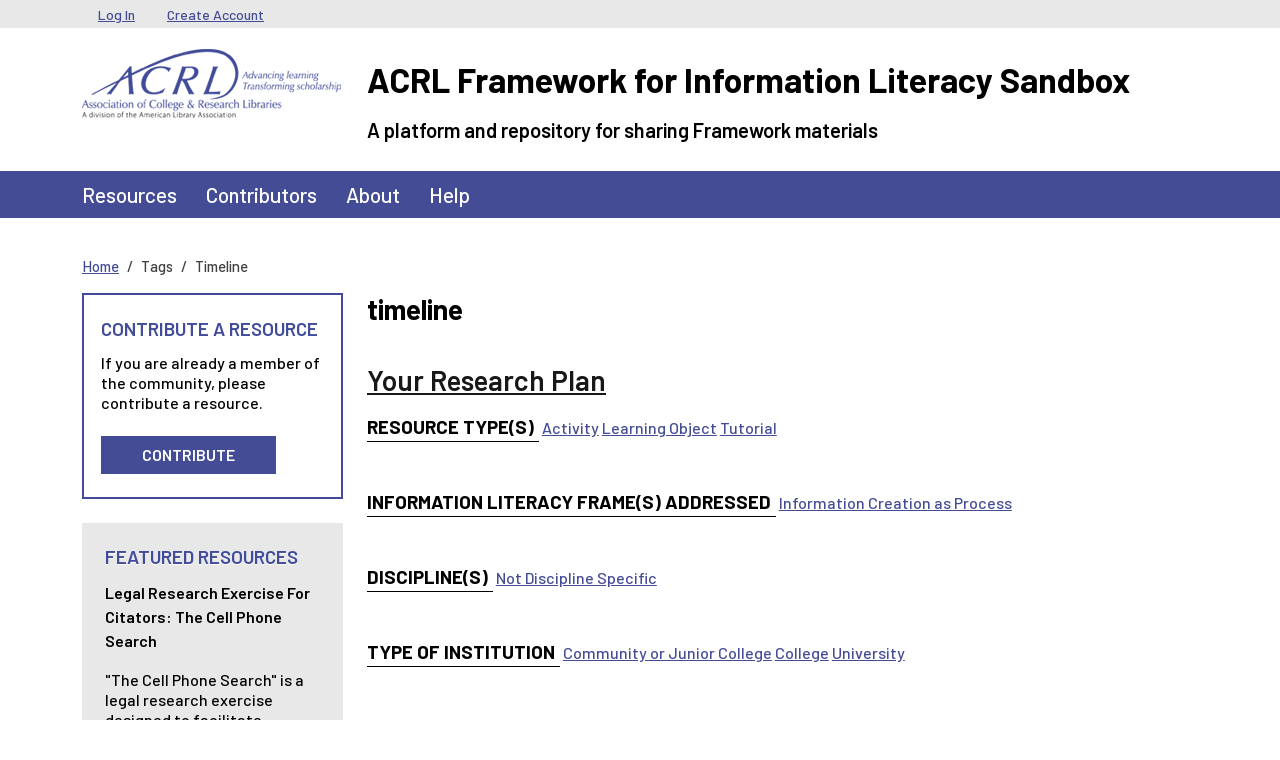

--- FILE ---
content_type: text/html; charset=UTF-8
request_url: https://sandbox.acrl.org/tags/timeline
body_size: 4661
content:
<!DOCTYPE html>
<html lang="en" dir="ltr">
  <head>
    <meta charset="utf-8" />
<meta name="Generator" content="Drupal 10 (https://www.drupal.org)" />
<meta name="MobileOptimized" content="width" />
<meta name="HandheldFriendly" content="true" />
<meta name="viewport" content="width=device-width, initial-scale=1, shrink-to-fit=no" />
<link rel="preconnect" href="https://challenges.cloudflare.com" />
<meta http-equiv="x-ua-compatible" content="ie=edge" />
<link rel="icon" href="/core/misc/favicon.ico" type="image/png" />
<link rel="alternate" type="application/rss+xml" title="timeline" href="https://sandbox.acrl.org/taxonomy/term/24123/feed" />

    <title>timeline | ACRL Framework for Information Literacy Sandbox</title>
    <link rel="stylesheet" media="all" href="/sites/default/files/css/css_GLvhSSL8ZlXnnw2paNHcif87RdM2MjiFO2_klbsQImo.css?delta=0&amp;language=en&amp;theme=barrio_acrl&amp;include=eJyNyksKxSAMAMALaT2SJBqKkE9J9D16-0KXXbmZ1SC4D6vQnMvJhsA55s1Dz4RmM6bDVfFNRa1TauZUmsllSjrj-K6c0Ql68yW4kYV0bbbajJdo7HaBoSnumCQFISj9Bv2jvB5ifTE91XRj7Q" />
<link rel="stylesheet" media="all" href="/sites/default/files/css/css_xZx38FCtLAY9yYnFgob-8EF0uUejVe5lVvUpvbNqIYw.css?delta=1&amp;language=en&amp;theme=barrio_acrl&amp;include=eJyNyksKxSAMAMALaT2SJBqKkE9J9D16-0KXXbmZ1SC4D6vQnMvJhsA55s1Dz4RmM6bDVfFNRa1TauZUmsllSjrj-K6c0Ql68yW4kYV0bbbajJdo7HaBoSnumCQFISj9Bv2jvB5ifTE91XRj7Q" />

    
  </head>
  <body class="layout-one-sidebar layout-sidebar-first page-taxonomy-term-24123 page-vocabulary-tags page-view-taxonomy-term path-taxonomy">
    <a href="#main-content" class="visually-hidden-focusable">
      Skip to main content
    </a>
    
      <div class="dialog-off-canvas-main-canvas" data-off-canvas-main-canvas>
    
<div id="page-wrapper">
  <div id="page">
    <header id="header" class="header" role="banner" aria-label="Site header">
                        <nav class="navbar navbar-dark bg-secondary" id="navbar-top">
                    <div class="container">
                        
              <div class="form-inline navbar-form">
                  <section class="row region region-top-header">
    <nav role="navigation" aria-labelledby="block-barrio-acrl-usermenu-menu" id="block-barrio-acrl-usermenu" class="block block-menu navigation menu--account">
            
  <h2 class="visually-hidden" id="block-barrio-acrl-usermenu-menu">User menu</h2>
  

        
              <ul class="clearfix nav flex-row" data-component-id="bootstrap_barrio:menu_columns">
                    <li class="nav-item">
                <a href="/user/login" class="nav-link nav-link--user-login" data-drupal-link-system-path="user/login">Log In</a>
              </li>
                <li class="nav-item">
                <a href="/user/register" class="nav-link nav-link--user-register" data-drupal-link-system-path="user/register">Create Account</a>
              </li>
        </ul>
  



  </nav>

  </section>

              </div>
                                  </div>
                    </nav>
                <nav class="navbar-branding navbar">
          <div class="container">
              
  <div class="site-branding-wrapper row">
    <div class="site-logo-wrapper col-md-3">
      <a href="/" title="Home" rel="home" class="navbar-brand site-logo">
          <img src="/themes/custom/barrio_acrl/images/acrl_logo.png" alt="Home" class="img-fluid d-inline-block align-top" />
      </a>
    </div>
    <div class="d-inline-block align-top site-name-slogan-wrapper col-md-9">
      <div class="row">
        <div class="navbar-brand site-name-wrapper col-12">
          <a href="/" title="Home" rel="home" class="site-name">
            ACRL Framework for Information Literacy Sandbox
          </a>
        </div>
        <div class="navbar-brand site-slogan-wrapper col-12">
            A platform and repository for sharing Framework materials
        </div>
      </div>
    </div>
  </div>

          </div>
        </nav>
        <nav  class="navbar navbar-dark bg-primary navbar-expand-md" id="navbar-main">
                      <div class="container">
                                <button class="navbar-toggler navbar-toggler-right" type="button" data-bs-toggle="collapse" data-bs-target="#CollapsingNavbar" aria-controls="CollapsingNavbar" aria-expanded="false" aria-label="Toggle navigation"><span class="navbar-toggler-icon"></span></button>
            <div class="collapse navbar-collapse" id="CollapsingNavbar">
                <nav role="navigation" aria-labelledby="block-barrio-acrl-main-menu-menu" id="block-barrio-acrl-main-menu" class="block block-menu navigation menu--main">
            
  <h2 class="visually-hidden" id="block-barrio-acrl-main-menu-menu">Main navigation</h2>
  

        
              <ul class="clearfix nav navbar-nav" data-component-id="bootstrap_barrio:menu_main">
                    <li class="nav-item">
                          <a href="/resources" class="nav-link nav-link--resources" data-drupal-link-system-path="resources">Resources</a>
              </li>
                <li class="nav-item">
                          <a href="/contributors" class="nav-link nav-link--contributors" data-drupal-link-system-path="contributors">Contributors</a>
              </li>
                <li class="nav-item">
                          <a href="/about" class="nav-link nav-link--about" data-drupal-link-system-path="node/57">About</a>
              </li>
                <li class="nav-item">
                          <a href="/help-center" class="nav-link nav-link--help-center" data-drupal-link-system-path="node/131">Help</a>
              </li>
        </ul>
  



  </nav>


                          </div>
                                          </div>
                  </nav>
    </header>
          <div class="highlighted">
        <aside class="container-lg section clearfix" role="complementary">
            <div data-drupal-messages-fallback class="hidden"></div>


        </aside>
      </div>
            <div id="main-wrapper" class="layout-main-wrapper clearfix">
              <div id="main" class="container-lg">
            <div id="block-barrio-acrl-breadcrumbs" class="block block-system block-system-breadcrumb-block">
  
    
      <div class="content">
      
  <nav role="navigation" aria-label="breadcrumb" style="">
  <ol class="breadcrumb">
            <li class="breadcrumb-item">
        <a href="/">Home</a>
      </li>
                <li class="breadcrumb-item active">
        Tags
      </li>
                <li class="breadcrumb-item active">
        Timeline
      </li>
        </ol>
</nav>


    </div>
  </div>


          <div class="row row-offcanvas row-offcanvas-left clearfix">
              <main class="main-content col order-last" id="content" role="main">
                <section class="section">
                  <a href="#main-content" id="main-content" tabindex="-1"></a>
                    <div id="block-barrio-acrl-page-title" class="block block-core block-page-title-block">
  
    
      <div class="content">
      
  <h1 class="title">timeline</h1>


    </div>
  </div>
<div id="block-barrio-acrl-mainpagecontent" class="block block-system block-system-main-block">
  
    
      <div class="content">
      <div class="views-element-container"><div class="view view-taxonomy-term view-id-taxonomy_term view-display-id-page_1 js-view-dom-id-cfa2245eb78b28d9a8e3902cd3479a0f9a34233b5e4b5b91420c668e643b92bd">
  
    
      <div class="view-header">
      <div id="taxonomy-term-24123" class="taxonomy-term vocabulary-tags">
  
    
  <div class="content">
    
  </div>
</div>

    </div>
      
      <div class="view-content">
          <div class="views-row">
    

<article class="node node--type-resource node--view-mode-teaser clearfix">
  <header>
    
          <h2 class="node__title">
        <a href="/library-collection/your-research-plan" rel="bookmark"><span class="field field--name-title field--type-string field--label-hidden">Your Research Plan</span>
</a>
      </h2>
        
      </header>
  <div class="node__content clearfix">
    
  <div class="field field--name-field-resource-type-term field--type-entity-reference field--label-inline">
    <div class="field__label">Resource Type(s)</div>
          <div class='field__items'>
              <div class="field__item"><a href="/resource-types/activity" hreflang="en">Activity</a></div>
          <div class="field__item"><a href="/resource-types/learning-object" hreflang="en">Learning Object</a></div>
          <div class="field__item"><a href="/resource-types/tutorial" hreflang="en">Tutorial</a></div>
              </div>
      </div>

  <div class="field field--name-field-literacy field--type-entity-reference field--label-inline">
    <div class="field__label">Information Literacy Frame(s) Addressed</div>
          <div class='field__items'>
              <div class="field__item"><a href="/information-literacy-frames-addressed/information-creation-process" hreflang="en">Information Creation as Process</a></div>
              </div>
      </div>

  <div class="field field--name-field-discipline-term field--type-entity-reference field--label-inline">
    <div class="field__label">Discipline(s)</div>
          <div class='field__items'>
              <div class="field__item"><a href="/disciplines/not-discipline-specific" hreflang="en">Not Discipline Specific</a></div>
              </div>
      </div>

  <div class="field field--name-field-institution-type field--type-entity-reference field--label-inline">
    <div class="field__label">Type of Institution</div>
          <div class='field__items'>
              <div class="field__item"><a href="/institution-type/community-or-junior-college" hreflang="en">Community or Junior College</a></div>
          <div class="field__item"><a href="/institution-type/college" hreflang="en">College</a></div>
          <div class="field__item"><a href="/institution-type/university" hreflang="en">University</a></div>
              </div>
      </div>

  <div class="field field--name-field-scope field--type-entity-reference field--label-inline">
    <div class="field__label">Scope</div>
          <div class='field__items'>
              <div class="field__item"><a href="/scope/classroom-level" hreflang="en">Classroom-level</a></div>
          <div class="field__item"><a href="/scope/course-level" hreflang="en">Course-level</a></div>
              </div>
      </div>

  <div class="field field--name-field-license field--type-list-string field--label-inline">
    <div class="field__label">License Assigned</div>
              <div class="field__item">CC Attribution-NonCommercial-ShareAlike License CC-BY-NC-SA</div>
          </div>


  <div class="inline__links"><nav class="links inline nav links-inline"><span class="node-readmore nav-link"><a href="/library-collection/your-research-plan" rel="tag" title="Your Research Plan" hreflang="und">Read more<span class="visually-hidden"> about Your Research Plan</span></a></span><span class="statistics-counter nav-link">94 views</span></nav>
  </div>

  </div>
</article>

  </div>

    </div>
  
              
              <div class="feed-icons">
      <a href="https://sandbox.acrl.org/taxonomy/term/24123/feed" class="feed-icon">
  Subscribe to timeline
</a>

    </div>
  </div>
</div>

    </div>
  </div>


                </section>
              </main>
                          <div class="sidebar_first sidebar col-md-3 order-first" id="sidebar_first">
                <aside class="section" role="complementary">
                    <div id="block-barrio-acrl-acrlresources" class="sidebar-resource-cta block-content-basic block block-block-content block-block-content32dc5cbd-b181-4d36-b80e-8d766c85d3bb">
  
      <h2>Contribute A Resource</h2>
    
      <div class="content">
      
            <div class="clearfix text-formatted field field--name-body field--type-text-with-summary field--label-hidden field__item"><p>If you are already a member of the community, please contribute a resource.</p><p><a class="button" href="/user/login?destination=/new-resource-step/describe">Contribute</a></p></div>
      
    </div>
  </div>
<div class="views-element-container left-side-content block block-views block-views-blockfeatured-resources-block-2" id="block-barrio-acrl-views-block-featured-resources-block-2">
  
      <h2>Featured Resources</h2>
    
      <div class="content">
      <div><div class="sidebar-featured-resource view view-featured-resources view-id-featured_resources view-display-id-block_2 js-view-dom-id-07cf6e5d7de48623ab05d959d1d013f593bc8c25ef9c6b6bf336e23c694c637d">
  
    
      
      <div class="view-content">
          <div class="views-row">
    <div class="views-field views-field-title"><h5 class="field-content"><a href="/resources/legal-research-exercise-citators-cell-phone-search" hreflang="en">Legal Research Exercise for Citators: The Cell Phone Search</a></h5></div><div class="views-field views-field-field-description"><div class="field-content">"The Cell Phone Search" is a legal research exercise designed to facilitate students' use of citators in subscription databases such as Westlaw, Lexis+, and Bloomberg Law by providing a series of questions for them to answer. For this exercise, the applicable frame from the Framework for Information Literacy…</div></div><div class="views-field views-field-view-node"><span class="field-content"><a href="/resources/legal-research-exercise-citators-cell-phone-search" class="button" hreflang="en">View Resource</a></span></div>
  </div>

    </div>
  
          </div>
</div>

    </div>
  </div>


                </aside>
              </div>
                                  </div>
        </div>
    </div>
        <footer class="site-footer">
              <div class="container-lg">
                                <div class="site-footer__bottom row">
              <div class="footer-bottom-left col-md-6">
                  <section class="row region region-footer-fifth">
    <nav role="navigation" aria-labelledby="block-barrio-acrl-footerlegalmenu-menu" id="block-barrio-acrl-footerlegalmenu" class="block block-menu navigation menu--menu-footer-legal-menu">
            
  <h2 class="visually-hidden" id="block-barrio-acrl-footerlegalmenu-menu">Footer Legal Menu</h2>
  

        
                  <ul class="clearfix nav" data-component-id="bootstrap_barrio:menu">
                    <li class="nav-item">
                <a href="http://www.ala.org/copyright" target="_blank" class="nav-link nav-link-http--wwwalaorg-copyright">Copyright Statement</a>
              </li>
                <li class="nav-item">
                <a href="http://www.ala.org/privacypolicy" target="_blank" class="nav-link nav-link-http--wwwalaorg-privacypolicy">Privacy Policy</a>
              </li>
                <li class="nav-item">
                <a href="/sitemap" class="nav-link nav-link--sitemap" data-drupal-link-system-path="sitemap">Site Map</a>
              </li>
        </ul>
  



  </nav>

  </section>

                <span class="acrl-copyright">&copy; 1996-2026 American Library Association</span>
              </div>
              <div class="footer-bottom-right col-md-6">
                  <section class="row region region-footer-sixth">
    <div id="block-barrio-acrl-alafooterlogo" class="block-content-basic block block-block-content block-block-content738c2c43-a95c-49d0-9a53-0eb01b617597">
  
    
      <div class="content">
      
            <div class="clearfix text-formatted field field--name-body field--type-text-with-summary field--label-hidden field__item"><p><a href="http://www.ala.org/" target="_blank"><img src="/sites/default/files/ala_logo.png" alt="American Liberty Association logo.  Link to ALA website." width="104" height="23" loading="lazy"></a></p></div>
      
    </div>
  </div>
<div id="block-barrio-acrl-acrlfootercontactinfo" class="block-content-basic block block-block-content block-block-contentc67cac8c-9066-475a-83c0-9ad12098add9">
  
    
      <div class="content">
      
            <div class="clearfix text-formatted field field--name-body field--type-text-with-summary field--label-hidden field__item"><span>50 E Huron St., Chicago IL 60611&nbsp;&nbsp;|&nbsp;&nbsp;1.800.545.2433</span></div>
      
    </div>
  </div>

  </section>

              </div>
            </div>
                  </div>
    </footer>
  </div>
</div>

  </div>

    
    <script type="application/json" data-drupal-selector="drupal-settings-json">{"path":{"baseUrl":"\/","pathPrefix":"","currentPath":"taxonomy\/term\/24123","currentPathIsAdmin":false,"isFront":false,"currentLanguage":"en"},"pluralDelimiter":"\u0003","suppressDeprecationErrors":true,"user":{"uid":0,"permissionsHash":"997e2a1872cde8d9d36315115dbe0a091c97a16f768177c8cd27789285878e3a"}}</script>
<script src="/sites/default/files/js/js_mKPvydaYZCpY_cJFSa1lw8L-dR56JLx865GCPSyNODE.js?scope=footer&amp;delta=0&amp;language=en&amp;theme=barrio_acrl&amp;include=eJxLSiwqysyPT0wuytFPz8lPSszRLS6pzMnMSwcAiywKWA"></script>

  </body>
</html>
